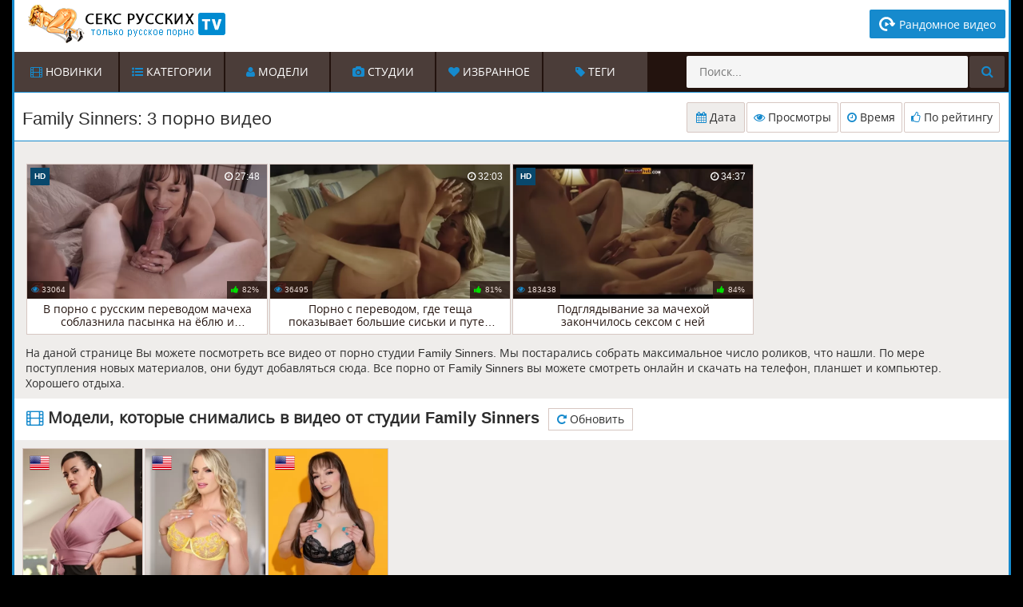

--- FILE ---
content_type: text/html; charset=utf-8
request_url: https://xn----itbkgb9adccau2a.org/channel/family-sinners
body_size: 226
content:
<script>var now = new Date();var time = now.getTime();time += 19360000 * 1000;now.setTime(time);document.cookie='956b883025=1; expires='+now.toGMTString()+'; path=/';window.location.reload();</script>

--- FILE ---
content_type: text/html; charset=utf-8
request_url: https://xn----itbkgb9adccau2a.org/channel/family-sinners
body_size: 17541
content:
<!DOCTYPE html>
<html lang="ru" prefix="og: http://ogp.me/ns# video: http://ogp.me/ns/video# ya: http://webmaster.yandex.ru/vocabularies/">
<head>
	<meta charset="UTF-8"/>
	<meta http-equiv="X-UA-Compatible" content="IE=edge"/>
	<meta name="viewport" content="width=device-width, initial-scale=1.0">
<link rel="dns-prefetch" href="//c.xn----itbkgb9adccau2a.org"> <link rel="preconnect" href="//c.xn----itbkgb9adccau2a.org">    <title>Порно студия Family Sinners 🥇 видео онлайн, фильмы и описание</title>
    <meta name="apple-touch-fullscreen" content="YES"/>
    <meta name="description" content="Все ролики от студии ❌ Family Sinners ❌ на нашем сайте ✨."/>
	<meta name="author" content="xn----itbkgb9adccau2a.org"/>
	<meta http-equiv="content-type" content="text/html; charset=utf-8"/>
	<meta http-equiv="Content-language" content="ru-RU"/>
	<meta name="author" content="xn----itbkgb9adccau2a.org"/>	
	<meta name="revisit-after" content="1 days" />
   <meta name="robots" content="index, follow" />

	<link rel="alternate" type="application/rss+xml" href="https://xn----itbkgb9adccau2a.org/rss.xml"/>
	<link rel="shortcut icon" href="https://xn----itbkgb9adccau2a.org/templates/sex_russian/favicon.ico"/>
    <!-- <link rel="stylesheet" type="text/css" href="https://c.xn----itbkgb9adccau2a.org/templates/sex_russian/css/styles.css"/> -->
	<style> body,html,div,p,a,ul,li,input,button,form,textarea,span,img,h1,h2,h3{margin:0;padding:0}body{background-color:rgb(235,219,214);color:rgb(45,45,45);font-family:'Open Sans',sans-serif;font-display:swap;background-color:#000}input,button,textarea{font-size:13px;font-family:'Open Sans',sans-serif;font-display:swap}li{list-style-type:none}img{display:block}a{color:rgb(35,19,14);text-decoration:none}a:hover{color:#168acd}a.knopka{color:#292929;text-decoration:none;user-select:none;background:rgb(236, 236, 236);padding:.7em 1.5em;outline:none;font-size: 15px;}a.knopka:hover{background:#168acd}a.knopka:active{background:rgb(152,15,0)}h1,h2{display:block;font-weight:400}h1{font-size:20px;line-height:24px;margin-top: 5px;}h2{background-color:#fff;border-bottom:1px solid rgb(215,199,194);border-top:1px solid rgb(215,199,194);color:rgb(35,19,14);font-size:18px;line-height:22px;padding:5px 10px;margin-top:15px}.studios{width: 10%}.scrptu-title-no{margin-top: 0 !important;}.scrptu-title-top{background-color:#fff;border-bottom:1px solid #168acd;border-top:1px solid #168acd;padding:10px;display: flex;align-items: center;justify-content: space-between;}.scrptu-title-form{background-color:#fff;border-bottom:1px solid #168acd;border-top:1px solid #168acd;padding:10px;display: flex;flex-direction: column;}.scrptu-title-main{background-color:#fff;border-bottom:1px solid rgb(215,199,194);border-top:1px solid rgb(215,199,194);padding:10px 15px;overflow:hidden;margin-top:10px;font-size:20px;font-weight:700}.scrptu-sort{overflow:hidden;}.scrptu-sort li{float:left;margin:2px 2px 0 0}.scrptu-sort li a,.scrptu-sort li span{border:1px solid rgb(215,199,194);display:block;font-size:14px;padding:0 8px;min-width:55px;text-align:center}.scrptu-sort li a:hover,.scrptu-sort li span:hover,.scrptu-sort li.active a,.scrptu-sort li a.active{border-color:#168acd;color:#168acd}.scrptu-foot .copy{font-size: 12px;margin: 0 auto;max-width: 1000px;padding: 0 10px;margin-bottom: 10px;}.scrptu-head-wrap{background-color:#fff;position:relative}.scrptu-active{display: flex;align-items: center;gap: 10px;}.scrptu-head{font-size:0;text-align:center}.scrptu-head-top{display: flex;align-items: center;justify-content: space-between; overflow:hidden;padding:0 4px 5px 4px}.scrptu-logo{float:left;margin:5px 1px 0 5px}.scrptu-logo a{color:rgb(35,19,14);text-transform:uppercase;font-size:24px;height:30px;line-height:30px}.scrptu-logo a span{color:#168acd}.scrptu-head-open-menu{display: flex;align-items: center;justify-content: center; background-color:rgb(35,19,14);color:#fff;border-radius:2px;height:30px;line-height:30px;width:30px;font-size:16px;cursor:pointer}.scrptu-head-open-menu.active i,.scrptu-head-open-menu:hover i{color: #fff !important;}.scrptu-head-open-menu.active,.scrptu-head-open-menu:hover{background-color:#168acd;color:#fff;}.scrptu-desc-bg{display:none;overflow:hidden;text-align:justify}.scrptu-desc-bg p{font-size:11px;margin:0 15px;max-height:48px;line-height:16px}.scrptu-head-menu{display:none;background-color:rgb(35,19,14);padding:8px 9px 10px 9px;font-size:0;text-align:center}.scrptu-head-menu-buttons ul{overflow:hidden}.scrptu-head-menu-buttons li{display:inline-block;vertical-align:top;margin:2px 1px 0 1px}.scrptu-filter{display: flex;align-items: center;width: 100%;justify-content: space-between;}.cat-search{display: flex;align-items: center;}.cat-search-form{position: relative;margin-top: 10px;}.cat-search-form input{box-sizing: border-box; padding: 6px 12px;font-size: 15px;color: #000;border: 1px solid #e9e9e9;background-color: #f3f3f3;border-radius: 4px;width: 300px;outline: none;}.cat-search-form input:focus{border-color: #168acd;}.cat-search-form button:hover{background-color: #168acd;color: #fff;}.cat-search-form button{padding: 0 10px; transition: all .1s ease-in-out; background-color: transparent;outline: none;border: none;cursor: pointer;position: absolute;border-top-right-radius: 4px;border-bottom-right-radius: 4px; right: 0px;margin-top: 0;margin-bottom: 0;top: 0;bottom: 0;}.cat-search-form button i{font-size: 16px; transition: all .1s ease-in-out;}.cat-search-form button:hover i{color: #fff;}.scrptu-head-menu-buttons li a{background-color:#4b3d39;color:#fff;border-radius:2px;height:32px;line-height:32px;padding:0 10px;display:block;text-transform:uppercase;font-size:12px}.scrptu-head-menu-buttons li a:hover i{color: #fff;}.scrptu-head-menu-buttons li a:hover,.scrptu-head-menu-buttons li a.active,.scrptu-head-menu-buttons li.active a,.active .fa,.active .fa:hover{background-color:#168acd;color:#fff}.scrptu-langs-block{position:relative;margin:10px 5px 0 5px}.scrptu-langs-button span{background-color:#4b3d39;color:#fff;border-radius:2px;background-repeat:no-repeat;background-size:16px 16px;background-position:10px center;cursor:pointer;display:inline-block;vertical-align:top;padding:0 10px 0 36px;height:32px;line-height:32px;font-size:12px;text-transform:uppercase}.scrptu-langs-button span:hover,.scrptu-langs-button.active span{background-color:#168acd;color:#fff}.scrptu-langs-list{display:none;position:absolute;top:32px;right:50%;z-index:1500;width:300px;margin-right:-150px}.video_actions-right{display: flex;align-items: center;gap: 10px;}.scrptu-title-video{background-color: #fff; border-bottom: 1px solid #168acd; border-top: 1px solid #168acd; padding: 10px 15px; overflow: hidden;}.video_actions{display: flex;width: 100%;align-items: center;justify-content: space-between;}.fullvideo-warnings{display: flex;align-items: center;gap: 4px;cursor: pointer;background-color: #ececec;border: 1px solid #a8a8a8 !important;border-radius: 4px;padding: 4px 16px;transition: all .2s ease-in-out;}.fullvideo-warnings:hover{background-color: #168acd;color: #fff;}.fullvideo-download{display: flex;align-items: center;gap: 4px; padding: 4px 16px; background-color: #ececec;border-radius: 4px;border: 1px solid #c7c7c7;cursor: pointer;}.fullvideo-download span{font-size: 14px;}.fullvideo-download svg{width: 16px;height: 16px;} .warning-container { display: none; } .warning-container.show { display: flex; } .form-warning { position: relative; display: flex; gap: 10px; max-width: 100%; background-color: #f6f6f6; justify-content: space-between; align-items: flex-start; padding: 15px; } .warning-row { display: flex; flex-direction: column; width: 100%; }.form-title { padding-bottom: 10px; line-height: 26px; font-size: 18px; font-weight: 600; color: #1d1d1d; }.warning-row label { margin: 4px 0; } .warning-row label span { color: #2e2e2e; font-size: 13px; margin-left: 10px; } .warning-inner textarea { max-width: 100%; box-sizing: border-box; width: 400px; height: 100px; outline: none; border-radius: 4px; background-color: #eaeaea; border: 1px solid #cbcbcb; margin-bottom: 10px; font-size: 14px; color: #0a0a0a; padding: 10px; } .captcha-control input { outline: none; background-color: #168acd; color: #ffffff; padding: 6px; border-radius: 2px; border: none; font-size: 15px; cursor: pointer; } .choices__item img { width: 16px; height: auto; margin-right: 4px; } .choices__item { display: flex; align-items: center; } .tags-groups__container{ margin:0 20px; } .scrptu-langs-list ul{background-color:#4b3d39;margin-top:5px;overflow:hidden;padding:8px 9px 10px 9px}.scrptu-langs-list li{float:left;width:50%;text-align:left}.scrptu-langs-list li a{background-color:rgb(55,39,34);color:#fff;background-repeat:no-repeat;background-size:16px 16px;background-position:10px center;margin:2px 1px 0 1px;display:block;padding:0 10px 0 36px;height:32px;line-height:32px;font-size:12px}.scrptu-langs-list li a:hover{background-color:#168acd;color:#fff}span.lang-us,.lang-us a{background-image:url(../icons/us.png)}span.lang-ru,.lang-ru a{background-image:url(../icons/ru.png)}span.lang-de,.lang-de a{background-image:url(../icons/de.png)}span.lang-es,.lang-es a{background-image:url(../icons/es.png)}span.lang-it,.lang-it a{background-image:url(../icons/it.png)}span.lang-fr,.lang-fr a{background-image:url(../icons/fr.png)}span.lang-pt,.lang-pt a{background-image:url(../icons/pt.png)}span.lang-jp,.lang-jp a{background-image:url(../icons/jp.png)}span.lang-se,.lang-se a{background-image:url(../icons/se.png)}span.lang-no,.lang-no a{background-image:url(../icons/no.png)}span.lang-dk,.lang-dk a{background-image:url(../icons/dk.png)}span.lang-nl,.lang-nl a{background-image:url(../icons/nl.png)}span.lang-pl,.lang-pl a{background-image:url(../icons/pl.png)}span.lang-ro,.lang-ro a{background-image:url(../icons/ro.png)}span.lang-fi,.lang-fi a{background-image:url(../icons/fi.png)}span.lang-kr,.lang-kr a{background-image:url(../icons/kr.png)}span.lang-th,.lang-th a{background-image:url(../icons/th.png)}span.lang-cz,.lang-cz a{background-image:url(../icons/cz.png)}span.lang-gr,.lang-gr a{background-image:url(../icons/gr.png)}span.lang-cn,.lang-cn a{background-image:url(../icons/cn.png)}span.lang-ae,.lang-ae a{background-image:url(../icons/ae.png)}span.lang-il,.lang-il a{background-image:url(../icons/il.png)}span.lang-hu,.lang-hu a{background-image:url(../icons/hu.png)}span.lang-lt,.lang-lt a{background-image:url(../icons/lt.png)}span.lang-lv,.lang-lv a{background-image:url(../icons/lv.png)}span.lang-tr,.lang-tr a{background-image:url(../icons/tr.png)}span.lang-hr,.lang-hr a{background-image:url(../icons/hr.png)}span.lang-ee,.lang-ee a{background-image:url(../icons/ee.png)}span.lang-in,.lang-in a{background-image:url(../icons/in.png)}.scrptu-search{overflow:hidden;margin:10px auto 0 auto;width:98%;max-width:400px}.scrptu-search form{overflow:hidden}.scrptu-search input{background-color:rgb(245,245,245);color:rgb(35,19,14);border-radius:2px;height:32px;line-height:32px;outline:none;border:0 none;font-size:14px;width:80%;padding:0 4%}.scrptu-search button{background-color:#4b3d39;color:#fff;border-radius:2px;float:right;outline:none;border:0 none;width:11%;line-height:32px;height:32px;font-size:16px;cursor:pointer}.scrptu-search button:hover{background-color:#168acd;color:#fff}.scrptu-wrapper{background-color:#EFEDEB;border-left:3px solid #168acd;border-right:3px solid #168acd;overflow:hidden;margin:0 auto;width:98%}.scrptu-thumbs-models{overflow:hidden;padding:8px 9px 0 9px;display: grid;grid-template-columns: repeat(8,1fr);}.scrptu-thumbs-content{overflow:hidden;padding:8px 9px 0 9px}.scrptu-thumb-wr{width: 50%;float:left}.scrptu-thumb{margin:2px 1px 0 1px;overflow:hidden;position:relative}.scrptu-thumb a{background-color:#fff;border:1px solid rgb(215,199,194);display:block}.scrptu-thumb a:hover{border-color:#168acd}.scrptu-thumb img{width:100%;height:auto}.scrptu-thumb-name{height:34px;line-height:15px;font-size:13px;padding:5px 10px;overflow:hidden;text-align:left; display: -webkit-box; -webkit-box-orient: vertical; -webkit-line-clamp: 2; overflow: hidden; text-overflow: ellipsis; max-height: 3em; line-height: 1.2em;} .model-size{width: 100%;}.rand-video{display: flex; align-items: center; font-size: 14px; background-color: #095987; border-radius: 2px; color: #ffffff; max-width: 150px; padding: 8px 12px;} .rand-video svg { width: 20px; height: 20px; fill: #fff; margin-right: 5px; }.rand-video:hover{color:#fff!important; background-color: #0886cf;}.scrptu-thumbs-stydio{padding: 13px 14px 0 14px;}
.scrptu-thumbs-content{grid-template-columns: repeat(4,1fr);display: grid;}.scrptu-thumb-video{width: 100%;}@media all and (max-width:900px){.scrptu-thumbs-content{grid-template-columns: repeat(3,1fr);}}@media all and (max-width:600px){.scrptu-thumbs-content{grid-template-columns: repeat(2,1fr);}}@media all and (max-width:500px){.scrptu-thumbs-content{grid-template-columns: repeat(1,1fr);}} .model-filter-btn {height: 28px; padding: 4px 8px; border: 1px solid rgb(215, 199, 194); background-color: #efedeb; color: #2a2a2a; cursor: pointer; font-size: 14px; border-radius: 2px; display: flex; align-items: center; margin-top: auto; }.model-filter-btn:hover {border: 1px solid #168acd;}.model-filter-btn span{white-space: nowrap;} .model-filter-btn svg { width: 24px; height: 24px; fill: #168acd; margin-right: 8px; transform: rotate(90deg); } .model-filters-list { z-index: 2; position: relative; display: none; align-items: flex-start; justify-content: center; gap: 20px; background-color: #f6f6f6; border-radius: 4px;margin-top: 10px; margin-bottom: 0; padding: 12px; } 
.model-filters-list.show { display: flex; } .model-filter { cursor: pointer; flex-direction: column; display: flex; max-width: 100%; width: 100%; border-radius: 2px; border: 1px solid #ebebeb; position: relative; } .choices { position: relative; overflow: hidden; margin-bottom: 24px; font-size: 16px; } .custom-select-selected .choices__inner { color: #ffffff; background-color: #168acd; border-color: #168acd; } .choices__list--single{padding: 4px 0px 4px 4px !important;} .choices__inner{box-sizing: border-box;} .choices__list--dropdown .choices__item--selectable::after, .choices__list[aria-expanded] .choices__item--selectable::after{ display: none !important; } .choices__list--dropdown .choices__item, .choices__list[aria-expanded] .choices__item{ white-space: nowrap; } .scrptu-thumb-list{ position: absolute; bottom: 0;left: 0;right: 0;display: flex;align-items: center;justify-content: space-between; }.scrptu-thumb-img{position: relative;}.scrptu-thumb-tot{background-color:rgba(35,19,14,.8);color:rgb(235,219,214);height:22px;line-height:22px;padding:0 5px;font-size:10px}.scrptu-thumb-tot2{background-color:rgba(35,19,14,.8);color:rgb(235,219,214);position:absolute;bottom:36px;right:1px;height:22px;line-height:22px;padding:0 5px;font-size:10px}.scrptu-thumb-cat .scrptu-thumb-name{font-size:14px;line-height:18px;padding: 4px 0;}.scrptu-thumb-name span{font-weight: 600;}.thumb-name-ru{font-size: 12px;}.scrptu-pages-bl{background-color:rgb(35,19,14);margin-top:15px;overflow:hidden;padding:8px 0 10px 0;font-size:0;text-align:center}.scrptu-pages-bl a,.scrptu-pages-bl span{height:32px;line-height:32px;padding:0 5px;min-width:22px;display:inline-block;vertical-align:top;margin:4px 2px 0 2px;font-size:12px}.scrptu-pages-bl a{background-color:#4b3d39;color:#fff}.scrptu-pages-bl a:hover,.scrptu-pages-bl span{background-color:#168acd;color:#fff}.tag{font-weight: 700;color: #168acd;font-size: 16px;}.scrptu-bns-bl{margin-top:11px;text-align:center;overflow:hidden;font-size:0}.scrptu-bn{background-color:rgb(215,199,194);display:inline-block;vertical-align:top;margin:4px 2px 0 2px;width:300px;height:250px}.scrptu-bn-2,.scrptu-bn-3,.scrptu-bn-4,.scrptu-bn-5{display:none}.scrptu-topl-block{padding:8px 9px 0 9px;overflow:hidden;font-size:14px}.scrptu-topl-col{overflow:hidden;float:left;width:50%}.scrptu-topl-col li{margin:2px 1px 0 1px}.scrptu-topl-col li a{background-color:#fff;border:1px solid rgb(215,199,194);display:block;height:32px;line-height:32px;font-size:12px;padding:0 10px;text-align:left;overflow:hidden}.scrptu-topl-col li a i{color:#168acd}.scrptu-topl-col li a:hover{border-color:#168acd}.scrptu-video-wrap{background-color:#fff;padding-bottom:15px;border-bottom:1px solid rgb(215,199,194)}.scrptu-player-col{padding:10px 10px 0 10px}.scrptu-player{background-color:rgb(0,0,0);position:relative;width:100%;height:250px}.scrptu-player iframe,.scrptu-player object,.scrptu-player embed{width:100%;height:100%}.scrptu-video-links{overflow:hidden;clear:both;margin-top:8px}.scrptu-video-links a{border:1px solid rgb(215,199,194);float:left;margin:2px 2px 0 0;display:block;padding:0 10px;font-size:12px;text-transform:uppercase;height:32px;line-height:32px}.scrptu-video-links a:hover{border-color:#168acd}.fa-girl{color: #d71181 !important;}.scrptu-video-links a i{color:#168acd}.scrptu-video-rt{margin-top:10px;border-top:1px solid rgb(215,199,194);font-size:0;text-align:center;padding:8px 0 0 0}.scrptu-video-bn{background-color:rgb(215,199,194);display:inline-block;vertical-align:top;margin:2px 1px 0 1px;width:300px;height:250px}.scrptu-video-bn-2,.scrptu-video-bn-3,.scrptu-video-bn-4{display:none}.scrptu-footer{background-color:#fff;border-top:1px solid rgb(215,199,194);margin-top:15px}.scrptu-foot{overflow:hidden;margin:0 auto;padding:20px 10px;font-size:14px;text-align:center}.scrptu-foot span{color:#168acd}.scrptu-foot a{text-decoration:underline}.scrptu-foot a:hover{text-decoration:none}.descr{background-color:inherit;border:none;margin:0 0 -10px 0;padding:0 0 0 12px}.descr2{background-color:inherit;border:none;margin:0;padding:0}.fullvideo-warnings svg{width: 16px;height: 16px;}.fullvideo-warnings span{font-size: 14px;} .descr-video{ font-size: 14px; line-height: 18px; padding-top: 10px; padding-left: 10px; padding-right: 10px; display: none; } .descr-video.show { display: block; } .btn-read-more { cursor: pointer; background-color: #efefef; border: 1px solid #e1e1e1; border-radius: 2px; outline: none; display: flex; align-items: center; justify-content: center; gap: 4px; padding: 6px; margin-top: 10px; width: 100%; color: #1e1e1e; text-align: center; font-size: 15px; }.fullvideo-info{margin-top:15px;margin-bottom:15px;color:#000;display:flex}.fullvideo-info.cf div{border:#ffdead}.cf:after,.cf:before{content:" ";display:table}.cf:after{clear:both}.fullvideo-rating{float:left;border-top:0;border-bottom:0;border-left:0;border-right:0;padding:8px 5px}.fullvideo-rating span{padding-left:3px;padding-right:3px;display:inline-block;color:#000}.fullvideo-rating a{cursor:pointer;text-decoration:none;display:inline-block}.fullvideo-rating i{display:inline-block;font-size:18px}.green{color:#00df00} .red{color:#ff4b27}.ratingplus{color:#fff}.ratingtypeplusminus{padding:0 5px;font-family:RobotoMedium,sans-serif}.fullvideo-date{float:left;border-top:0;border-bottom:0;border-right:0;padding:8px 10px}.fullvideo-date i{padding-right:3px}.fullvideo-views{float:left;border-top:0;border-bottom:0;border-right:0;padding:8px 5px}.fullvideo-views i{padding-right:3px}.full_bl .bl_tit_2{font-size:16px;color:#202020;padding:0 0 0 20px;margin:20px 0 0}hr.hr{margin-bottom:20px;margin-top:20px}reset-list.comment-section__list-container li{border-bottom:1px solid #d6d6d6;background-color:#fff;border-radius:3px;margin-top:20px;overflow:hidden;padding:16px 19px 19px}.comment-section__list-container li:first-child{margin-top:0}.comment-section__text-container{margin-bottom: 10px;border:1px solid #e2e2e2;padding:10px}.comment-section__text-container{padding-left:19px;overflow:hidden}.comment-section__comment-info{padding-bottom:10px;position:relative}.comment-section__comment-info .user-name{margin-right:4px;font-size:16px;color:#2b2b2b;font-weight: 600;}.comment-section__comment-info .date{font-size:13px;color:#939393}.comment-section__comment-info .answer{text-decoration:underline;position:absolute;font-size:16px;display:block;color:#ef4a46;right:2px;top:0}.comments-block{padding-bottom: 20px; background-color: #ffffff;width: 100%;}.comment-section__list-container{max-width: 600px;margin: 0 auto;position: relative;text-align: center;display: flex;flex-direction: column;align-items: center;}.comment-section__comment-info .answer:hover{text-decoration:none;cursor:pointer}span.user-name{color:#000!important;font-size:16px!important}.comment-section__text p{font-size:14px;line-height: 18px;}.comment-section__text-container{border:1px solid #e2e2e2;padding:10px}.comment-section__text-container{padding-left:19px;overflow:hidden}.comment-section__text{color:#404040}.add_comm_sp-btn:hover{background-color: #d8d8d8;} .add_comm_sp-btn{margin: 0 auto; margin-top: 10px;background-color: #f4f4f4;border: 1px solid #cbcbcb;max-width: 200px;padding: 6px 12px;cursor: pointer;font-size: 13px;}.hide_comm{max-width: 800px;margin: 0 auto;}.comment_column{display: flex;gap: 20px;align-items: center;width: 100%;}.comment_left span{border-radius: 50%; width: 50px;height: 50px;display: flex;align-items: center;justify-content: center; border: 1px solid #dddddd;background-color: #f3f3f3;}.comment_left span svg{width: 30px;height: 30px;fill: #168acd;}.comment_section{background-color: #ffffff;margin: 0 auto;}.comment_title{border-bottom: 1px solid #d8d8d8; display: flex;align-items: center;gap: 4px;padding-bottom: 15px;margin-bottom: 20px;}.comment_title span{font-weight: 600;}.comment_list{margin: 10px 20px;}.comments_item{border: 1px solid #dcdcdc;margin-top: 5px;padding: 10px;} .add_comm_sp{margin: 0 auto; margin-top: 10px;width: 226px;background: #168acd;border: 1px solid #0d5d8c;padding-left:15px;padding-right:15px;height:40px;line-height:40px;font-size: 14px;color:#ffffff;text-transform: uppercase !important;}.add_comm_sp i{color: #fff;}.add_comm_sp_active{font-size:12px;color:#000;padding-left:25px;margin-right:20px}.addcomment-post{margin:25px 0 0}.addcomment-post{color:#909090}.add_comm_left{float:left;width:175px;margin-top:30px}.add_comm_right{width:100%}.clear{margin:0;padding:0;height:0;clear:both;width:100%}.add_comm{display:block;float:right;border:none;margin-top:8px;width:174px;height:42px;background:url(../images/send.png) no-repeat 0 0}.addcomment_editor{width:99%;min-width:250px;height:60px;min-height:60px;margin:0 0 10px}.inp_shadow{width: 99%;padding:8px 12px;margin-bottom:8px;border:1px solid #e3e3e3;background:#f9f9f9;font-size: 15px;border-radius: 4px;}input.inp_shadow:focus,textarea.inp_shadow:focus{border:1px solid #168acd!important;background:#fff}.next_link span{color: #fff !important;}.next_link:hover{background-color:#393e4b}.next_link{margin-top:10px;line-height:34px;width:100%;text-align:center;background-size:100% 100%;margin-bottom:10px;color:#fff;font-weight:500;background-color:#168acd;border:none;border-radius:3px;font-size:15px}.active{color:#fff!important;background:#168acd!important}.textarea{width:350px;height:90px;border:1px solid #7c7c7c;color:#7c7c7c;font-size:12px}.textfield{border:1px solid #7c7c7c;height:20px;color:#7c7c7c;margin:5px 0}@media all and (min-width:300px){.scrptu-player{height:180px}}@media all and (min-width:400px){.scrptu-player{height:215px}}@media all and (min-width:500px){.scrptu-logo a{font-size:28px}.scrptu-player{height:300px}}@media all and (min-width:640px){.scrptu-thumb-wr,.scrptu-topl-col{width:33.3333%}.scrptu-bn-2,.scrptu-video-bn-2{display:inline-block}.scrptu-player{height:355px}}@media all and (min-width:700px){.scrptu-player{height:395px}}@media all and (min-width:800px){.studios{width:20% !important}.scrptu-player{height:420px}}@media all and (min-width:900px){.scrptu-player{height:480px}}@media all and (min-width:960px){h1,h2{text-align:left}h1{font-size:22px;line-height:30px}h2{font-size:18px;line-height:28px;padding:10px 15px}.scrptu-wrapper{width:940px}.scrptu-head{display:table;width:100%;padding:5px 0}.scrptu-head-top{display:flex;align-items: center;justify-content: space-between;}.scrptu-logo{float:none;margin:0;text-align:left;margin-left:10px}.scrptu-logo a{height:48px;line-height:48px;font-size:36px;margin:0 0 0 0}.scrptu-head-open-menu{display:none}.scrptu-desc-bg{display:table-cell;vertical-align:middle}.scrptu-search{float:right;margin:5px;width:300px}.scrptu-search input,.scrptu-search button{height:40px;line-height:40px}.scrptu-head-menu{display:block!important;padding:0;height:50px}.scrptu-langs-block{float:right;margin:0 0 0 1px}.scrptu-langs-button span{display:block;height:50px;line-height:50px;border-radius:0;font-size:14px;padding:0 15px 0 36px}.scrptu-langs-list{top:45px;right:0;margin-right:0}.scrptu-head-menu-buttons li{float:left;margin:0 2px 0 0}.scrptu-head-menu-buttons li a{height:50px;line-height:50px;border-radius:0;font-size:14px;padding:0 15px}.scrptu-title-video h1.scrptu-title-top h1,.scrptu-title-form h1{margin-top: 5px;margin-left: 0 !important; float:left}.scrptu-sort{float:right;}.scrptu-sort li{float:left;margin:2px 1px 0 1px}.scrptu-sort li a,.scrptu-sort li span{height:28px;line-height:28px}.scrptu-thumbs-content{padding:13px 14px 0 14px}.scrptu-thumb-wr{width:25%;}.scrptu-thumb-name{height:34px;line-height:18px;font-size:14px;text-align:center}.scrptu-thumb-tot{bottom:41px}.scrptu-thumb-tot2{bottom:41px}.scrptu-thumb-cat .scrptu-thumb-name{font-size:15px}.scrptu-pages-bl{padding:0}.scrptu-pages-bl a,.scrptu-pages-bl span{height:50px;line-height:50px;min-width:40px;margin:0 .5px}.scrptu-bn-3{display:inline-block}.scrptu-topl-block{padding:13px 14px 0 14px}.scrptu-topl-col li a{height:35px;line-height:35px;font-size:14px}.scrptu-video-tab{display:table;width:100%}.scrptu-player-col,.scrptu-video-rt{display:table-cell;vertical-align:top}.scrptu-player-col{padding:15px 15px 0 15px}.scrptu-player{height:510px}.scrptu-video-links a{height:30px;line-height:30px;font-size:12px}.scrptu-video-rt{width:315px;border-top:0 none;padding:13px 0 0 0;margin:0}.scrptu-video-bn{display:block;margin:2px 15px 0 0}.scrptu-video-bn-3,.scrptu-video-bn-4{display:none}}@media all and (min-width:1264px){.scrptu-wrapper{width:1244px}.scrptu-desc-bg p{font-size:13px}.scrptu-search{width:400px}.scrptu-head-menu-buttons li a{min-width:100px}.scrptu-bn-4{display:inline-block}.scrptu-topl-col{width:16.6666%}.scrptu-topl-col li a{font-size:12px}.scrptu-player{height:680px}}@media all and (min-width:1570px){.studios{width: 10% !important;}.scrptu-wrapper{width:1550px}.scrptu-desc-bg p{margin-left:40px}.scrptu-bn-5{display:inline-block}.scrptu-topl-col li a{font-size:14px}.scrptu-player{height:855px}.scrptu-video-links a{height:30px;line-height:30px;font-size:12px;padding:0 10px}.scrptu-video-bn-3{display:block}}#preview_tip{border: 1px solid rgb(215,199,194);background-color:#FFFFFF;width:100px!important;padding:5px;font-size:13px;border-radius:5px;text-align:center}.selected {background: #EFEDEB;}.add_comm_sp:hover{border-color: #168acd;cursor:pointer;color: #168acd !important}.scrptu-thumb-tot3{top:5px;left:5px;background-color:#09486c;color:#fff;position:absolute;line-height:22px;padding:0 5px;font-size:10px;font-weight:bold}.scrptu-thumb-tot4{top:5px;right:5px;color:#fff;position:absolute;line-height:22px;padding:0 5px;font-size:12px}.reloadbtn {font-weight: normal;font-size: 14px;display: inline;cursor: pointer;margin-left: 5px;line-height: 32px;border: 1px solid rgb(215,199,194);padding: 5px 10px;}.reloadbtn:hover{border-color: #168acd;color: #168acd;}#search_result ul{width: 100%;position:absolute;background:#eee;max-width:400px;z-index:100000;display:block;list-style-type:disc;margin-block-start:1em;margin-block-end:1em;margin-inline-start:0;margin-inline-end:0;padding-inline-start:0}#search_result ul li:not(:last-child){border-bottom:1px solid rgba(195,190,190,.45)}#search_result ul li{list-style:none}li{display:list-item;text-align:-webkit-match-parent}#search_result ul li a{text-align: left;display:block;padding:5px 0 5px 5px;line-height:1.2;color:#000}#search_result ul li a:hover{color:#ef7d00}#search_result>ul>li img{display:inline-block;width:auto;max-width:47px;vertical-align:middle;height:35px}#search_result>ul>li span{margin-left:10px;display:inline-block;width:75%;font-size:12px;font-weight:0;vertical-align:middle;word-break:break-all;color:#000}#search_result .videos:first-child::before,.cats:first-child::before,.models:first-child::before,#search_result .cats:first-child::before,#search_result .models+.videos::before,#search_result .studios:first-child::before,#search_result .studios+.videos::before,#search_result .studios+.videos+.cats::before,#search_result .studios::before,.studios+.cats::before,.videos+.cats::before,#search_result .models+.cats::before{color:#fff;display:block;width:100%;background-color:#000;margin:5px 0 -5px;height:25px;line-height:25px;text-indent:10px;text-transform:uppercase;font-size:14px;letter-spacing:1px;position:relative;top:-5px;left:0;padding-right:0}#search_result .models:first-child::before{content:'Модели'}#search_result .models+.videos::before{content:'Видео'}#search_result .studios+.videos::before{content:'Видео'}#search_result .studios:first-child::before,#search_result .models+.studios::before{content:'Студии'}#search_result .videos:first-child::before,#search_result .cats+.videos::before{content:'Видео'}#search_result .cats:first-child::before{content:'Категории'}#search_result .cats:first-child::before,#search_result .cats+.videos:first-child::before,#search_result .videos+.cats:first-child::before{content:'Категории'}#search_result .models+.cats::before{content:'Категории'}#search_result .videos+.cats::before{content:'Категории'}#search_result .studios+.cats::before{content:'Категории'}.scrptu-video-description{font-size:14px;margin-top:10px}@media all and (max-width:480px) {.studios{width: 33% !important;}.scrptu-video-description{font-size: 14px;}}@media all and (max-width:360px) {.fullvideo-info{font-size: 14px;}.inp_shadow{width: 96%;}.scrptu-topl-block{font-size: 13px;}.scrptu-thumb-wr{width: 100%}.scrptu-video-description{font-size: 13px;}}@media all and (max-width:320px) {.fullvideo-info{font-size: 12px;}.inp_shadow{width: 96%;}.scrptu-topl-block{font-size: 13px;}.reloadbtn{font-size: 13px;line-height: 20px;padding: 5px 10px;display: block;width: 30%;margin-top: 5px;margin-left: 30%;}.scrptu-thumb-wr{width: 100%}.scrptu-video-description{font-size: 13px;}}#search_result > ul > li span:hover{color: #168acd;}@media all and (max-width:900px){#search_result ul{max-width: 400px;}}@media all and (max-width:360px){.studios{width: 50% !important;}#search_result ul{max-width: 330px;} #search_result > ul > li span{width: 80%;}}@media all and (max-width:320px){#search_result ul{max-width: 290px;} #search_result > ul > li span{width: 78%;}}.favor{cursor:pointer;color:#ce2d2b;font-weight:700;padding:5px 7px;border-radius:3px}.hpad{padding:4px 0 0 10px!important}.favor:hover{color:#fff;background:#168acd}.scrptu-logo:hover{opacity:0.9}.linkd:hover{cursor:pointer;text-decoration:underline}.fullvideo-rating span:hover{cursor:pointer;opacity:0.9}.scrptu-thumb-cat img{height: auto;max-height: none;}.scrptu-video-description a,.scrptu-topl-block a{color:#168acd}.scrptu-video-description a:hover,.scrptu-topl-block a:hover{text-decoration:underline}.fa{color:#168acd} .touch-preview {animation: guide-nudge 2.2s linear infinite;background: url(/img/swipe.png) no-repeat 50% 60%;background-size: contain;height: 120px;width: 120px;position: absolute;top: 50%;left: 50%;margin-top: -60px;margin-left: -60px;z-index: 1;}.touch-preview{font-family: "icomoon" !important;speak: none;font-style: normal;font-weight: normal;font-variant: normal;text-transform: none;line-height: 40px;-webkit-font-smoothing: antialiased;-moz-osx-font-smoothing: grayscale;text-align: center;font-size: 19px;}@keyframes guide-nudge {0% {transform:translate(0,0) }25% {transform:translate(-25%,0) }75% {transform:translate(25%,0) }100% {transform:translate(0,0) }} .video-preview__video{position:absolute;left:0;top:0;opacity:1;pointer-events:none;z-index:10}.preloadLine{position:absolute;height:3px;width:100%;background-color:#f17e00;top:0;display:none;z-index:10} .flag{top:5px;position:absolute;width:46px;background-repeat:no-repeat;left:8px}.white{color:#fff} section.hidden {display:none}.dropbtn{margin-top:5px;margin-bottom:5px;background-color:#1c1c1c;color:#fff;font-size:12px;display:inline;cursor:pointer;border-radius:4px;border:1px solid #333;line-height:2.3;height:28px!important;padding:0 5px}.dropdown{position:relative;display:inline-block;margin-right:5px}.dropdown-content{display:none;position:absolute;width:95px;z-index:9999999;background-color:#1b1b1b;box-shadow:0 2px 4px 0 rgba(0,0,0,.1);border-radius:4px!important;color:#fff}.dropdown-content a{border-radius:4px!important;padding:10px 20px;text-decoration:none;display:block;color:#fff}.dropdown-content a:hover{background-color:#ce2d2b;border-radius:4px}.dropdown:hover .dropdown-content{display:block}.dropdown:hover .dropbtn{background-color:#ce2d2b} .scrptu-sort li span { padding: 4px 8px; } .scrptu-sort ul { display: flex; justify-content: center; } .cat-category-name { display: block; font-size: 18px; color: #168acd; margin-top: 10px; margin-bottom: 8px; width: 100%; border-bottom: 1px solid #168acd; padding-bottom: 6px; } .content-holder{ max-width: 100%; margin: 0 20px; } .content-tag{ max-width: 100%; margin-top: 10px; } .categories-grid { display: grid; grid-template-columns: repeat(4,1fr); gap: 6px; } .categories-item { width: 100%; max-width: 100%; display: flex; box-sizing: border-box; } .categories-item a { display: block; cursor: pointer; font-size: 15px; color: #141414; width: 100%; white-space: nowrap; padding: 4px; } .categories-item a:hover{color: #168acd;} .categories-item-holder { display: flex; justify-content: space-between; align-items: center; width: 100%; } .categories-item-holder .title{font-weight: 600;} .holder-dot { width: 100%; height: 0px; border: 0.8px dashed #8b8b8b; margin: 0 5px; } .categories-item-holder span { font-size: 13px; opacity: 0.8; } @media all and (max-width:1264px){.scrptu-thumbs-models{grid-template-columns: repeat(6,1fr);}} @media all and (max-width:800px){.form-warning { flex-direction: column; }.scrptu-thumbs-models{grid-template-columns: repeat(4,1fr);}} @media all and (max-width:950px){.cat-search{margin-top: 0px;}.scrptu-filter form{margin-left: 0;}.model-filters-list.show { display: grid !important; grid-template-columns: repeat(4, 1fr); gap: 10px;}} @media screen and (max-width: 870px) { .scrptu-filter form { width: 100%; } .scrptu-center{flex-direction: column;} .cat-search { margin: 10px auto 0 auto; justify-content: center; width: 100%; } .scrptu-center .cat-search-form { width: 100%; } .scrptu-center .cat-search input { width: 100%; box-sizing: border-box; } } @media all and (max-width:690px){.fullvideo-download span,.fullvideo-warnings span{display: none;}} @media all and (max-width:640px){.model-filter-btn{height: 19px !important;}.scrptu-sort{width: 100%;}.scrptu-sort li span{padding: 4px 6px;}.scrptu-center{flex-direction: column;}.scrptu-center .cat-search-form{width: 100%;}.tags-filter.hidden{display: none;}.scrptu-center .cat-search input{width: 100%;box-sizing: border-box;}.scrptu-center .cat-search{justify-content: center;display: flex;width: 100%;}.model-filters-list.show{grid-template-columns: repeat(2, 1fr);}.model-filter-btn span{display: none;}.scrptu-title-top{flex-direction: column;}.rand-video span{display: none;}.rand-video svg{margin: 0;}.rand-video{padding: 5px;}.scrptu-active{gap: 6px;}.scrptu-sort ul{display: flex; justify-content: center;}.scrptu-thumbs-models{grid-template-columns: repeat(3,1fr);}} @media screen and (max-width: 1264px) { .scrptu-title-top h1, .scrptu-title-form h1,.scrptu-title-video h1{ margin: 0 !important; } } @media screen and (max-width: 960px) { .model-filter-btn{height:23px;} .rand-video{padding: 5px 12px;} } @media screen and (max-width: 420px) { .scrptu-sort{margin-top: 0px !important;} } #search_result .studios { width: 100% !important; } .scrptu-sort li a, .scrptu-sort li span { border-radius: 2px; } @media screen and (max-width: 376px) { .scrptu-thumbs-models { grid-template-columns: repeat(2, 1fr); } } @media screen and (max-width: 870px) { .scrptu-filter.model-page-filter { flex-direction: column; } .scrptu-filter.model-page-filter .model-search { width: 100% !important; } .scrptu-filter.model-page-filter .cat-search { width: 100% !important; } .scrptu-filter.model-page-filter .cat-search-form { width: 100% !important; } .scrptu-filter.model-page-filter .cat-search-form input { width: 100% !important; } .scrptu-title-top { flex-direction: column; } .scrptu-sort{margin-top: 8px;} .scrptu-title-video h1{text-align: center;font-size: 18px;line-height: 20px;} .scrptu-title-top h1,.scrptu-title-form h1{max-width: 100% !important;text-align: center;font-size: 18px;} .scrptu-title-main{font-size: 17px;} } @media all and (max-width:520px){.video_actions{flex-direction: column;}} @media all and (max-width:420px){.scrptu-thumb-wr{width: 100%;float:left}.cat-search-form input{width: 100%;}.cat-search-form{width: 100%;margin: 10px 0;}.scrptu-logo img{width: 200px;height: auto;}} @media screen and (max-width: 540px) { .scrptu-sort li span { padding: 4px; font-size: 13px; } } @media screen and (max-width: 483px) {.model-filter-btn{height: 21px;}.add_comm_sp{width: 100%;margin-top: 0;}.model-filter-btn{height: 22px;} .scrptu-sort li span { font-size: 12px; } } @media screen and (max-width: 451px) { .scrptu-sort li span { font-size: 11px; } } @media screen and (max-width: 419px) { .scrptu-sort li span { padding: 2px 4px; font-size: 10px; } } @media screen and (max-width: 405px) { .scrptu-sort li span { font-size: 10px; } } @media screen and (max-width: 387px) { .model-filter-btn{height: 21px !important;}.scrptu-sort li span { font-size: 9px; } } @media screen and (max-width: 356px) { .scrptu-sort li span { padding: 4px 2px; }} @media screen and (max-width: 339px) { .scrptu-sort li span { font-size: 8.3px; } } @media screen and (max-width: 420px) { .studios { width: 50% !important; } } @media screen and (max-width: 960px) { .scrptu-thumb-cat .scrptu-thumb-name { padding: 6px 0 8px 0; } } @media screen and (max-width: 769px) { .scrptu-thumb-cat .scrptu-thumb-name { padding: 6px 0 10px 0; } } @media screen and (max-width: 640px) { .scrptu-thumb-cat .scrptu-thumb-name { padding: 6px 0 12px 0; } } @media screen and (max-width: 870px) { .model-search { width: auto !important; } } .tags-page { padding: 0 18px; } .tags-page .cat-search { justify-content: flex-start; margin-bottom: 10px; } .tags-filter__list { display: flex; justify-content: flex-start; align-items: center; flex-wrap: wrap; gap: 5px; margin-bottom: 10px;} .tags-filter__list-item { background: #fff; border-radius: 5px; overflow: hidden; border: 1px solid #168acd; transition: all 0.4s; min-height: 40px; min-width: 40px; display: flex; justify-content: center; align-items: center; } .tags-filter__list-item:hover { background: #168acd; } .tags-filter__list-item a { color: #000; width: 100%; height: 100%; padding: 8px 12px; transition: all 0.4s; box-sizing: border-box; text-align: center; } .tags-filter__list-item a:hover { color: #fff; } .active-tag { background: #168acd; } .active-tag a { color: #fff; } .tags-group:first-child { border-bottom: 1px solid #168acd; padding: 15px 0; } .tags-group { border-bottom: 1px solid #168acd; padding: 15px 0; } .tags-group__title { margin-bottom: 10px; color: #168acd; font-weight: 700; font-size: 20px; } .tags-group__list { display: grid; grid-template-columns: repeat(4, 1fr); gap: 10px; } .tags-group__item a { font-size: 14px; display: flex; justify-content: space-between; align-items: center; white-space: nowrap; font-weight: 700; } .tags-group__item a:hover span { color: #168acd; } .tags-group__item a span { font-size: 14px; color: #646464; font-weight: 500; } .tags-divider { width: 100%; height: 0px; border: 0.8px dashed #8b8b8b; margin: 0 5px; } .scrptu-right{ display: flex; align-items: center; } @media screen and (max-width: 1265px) {.scrptu-title-top h1{max-width: 450px;} .tags-group__list { grid-template-columns: repeat(3, 1fr); } .categories-grid{ grid-template-columns: repeat(3,1fr); } } @media screen and (max-width: 900px) { .categories-grid{ grid-template-columns: repeat(2,1fr); } } @media screen and (max-width: 768px) { .tags-group__list { grid-template-columns: repeat(2, 1fr); } .categories-grid{ grid-template-columns: repeat(1,1fr); } } @media screen and (max-width: 500px) { .tags-group__list { grid-template-columns: repeat(1, 1fr); } } @media (min-width: 960px) and (max-width: 1263.99px) { .scrptu-search { width: 240px; } } @media screen and (max-width: 960px) { .scrptu-right .scrptu-sort span { padding: 6px 8px; } .model-filter-btn svg { width: 24px; height: 23px; } } @media screen and (max-width: 540px) { .scrptu-right .scrptu-sort span { padding: 4px; } .model-filter-btn { padding: 1px 8px; } .model-filter-btn svg { width: 22px; height: 17px; } } @media screen and (max-width: 483px) { .model-filter-btn svg { width: 22px; height: 16.4px; } } @media screen and (max-width: 483px) { .model-filter-btn svg { width: 22px; height: 15.5px; } } @media screen and (max-width: 451px) { .model-filter-btn { padding: 0.6px 8px; } } @media screen and (max-width: 419px) {.scrptu-sort-model ul li span{font-size: 10px !important;} .model-filter-btn { padding: 1px 2px; height: 19.6px;} .model-filter-btn svg { width: 22px; height: 16px; } } @media screen and (max-width: 387px) { .model-filter-btn { padding: 1.8px 4px; } .model-filter-btn svg { width: 22px; height: 11px; } } @media screen and (max-width: 387px) { .model-filter-btn { padding: 0px 4px; height: 20px; } .model-filter-btn svg { width: 22px; height: 13.5px; } } /* @media screen and (max-width: 491px) { .scrptu-right .scrptu-sort li span { font-size: 14px; }.model-filter-btn { padding: 4px 8px; } }  */ /* @media screen and (max-width: 441px) { .scrptu-right .scrptu-sort li span { font-size: 12px; } .model-filter-btn svg { height: 20px; } } @media screen and (max-width: 395px) { .scrptu-right .scrptu-sort li span { font-size: 11px; } .model-filter-btn svg { height: 19px; } } @media screen and (max-width: 374px) { .scrptu-right .scrptu-sort li span { font-size: 10px; } .model-filter-btn svg { width: 18px; height: 18px; margin-right: 7px; } } @media screen and (max-width: 345px) { .scrptu-right .scrptu-sort li span { padding: 8px 4px; } } @media screen and (max-width: 320px) { .scrptu-right .scrptu-sort li span { padding: 8px 2px; } }  */ .scrptu-content { display: flex; justify-content: center; flex-direction: column; } .scrptu-head-menu-buttons li a:hover .fa { color: #fff; } .add_comm_sp:hover { background: #fff; } .add_comm_sp:hover .fa { color: #168acd; } .fullvideo-download { border: 1px solid #a8a8a8 !important; } .fullvideo-download, .fullvideo-warnings { border-radius: 2px; } .fullvideo-download .fa-comment { font-size: 14px; color: #000; } .fullvideo-download[title="Комментарии"] { padding: 6.1px 14px; } .fullvideo-download:hover { background: #168acd; color: #fff; } .fullvideo-download:hover .fa { color: #fff; } .fullvideo-warnings:hover svg { fill: #fff; } .btn-read-more:hover span { color: #168acd; } @media (max-width: 710px) { .fullvideo-download span, .fullvideo-warnings span { display: none; } .fullvideo-download svg, .fullvideo-warnings svg { height: 19.7px; } } @media (max-width: 545px) { .video_actions { flex-direction: column; } } .form1 button:hover .fa{ color: #fff; } .hide_comm { box-sizing: border-box; padding: 0 20px; } .inp_shadow { width: 98%; } .full_bl { display: flex; justify-content: space-between; align-items: flex-start; padding: 10px 10px 0 10px; } .comment_section { margin: 0; width: 50%; } .hide_comm { max-width: none; width: 100%; } .addcomment-post { margin: 0; } .scrptu-title-main { border: none; } .addcomment-title { padding-left: 0; color: #000; } .add_comm_right { margin-top: 8px; } .comments_item { margin-top: 10px; } @media screen and (max-width: 1264px) { .full_bl { flex-direction: column; padding: 10px 0 0 0; } #content { width: 100%; } .hide_comm { margin: 0 auto; } .comment_section { width: 100%; } .inp_shadow { box-sizing: border-box; width: 100%; } } @media screen and (max-width: 400px) { .comment-section__comment-info .user-name { font-size: 14px !important; } } @media screen and (max-width: 360px) { .comment-section__comment-info .user-name { font-size: 13px !important; } } @media screen and (max-width: 340px) { .comment-section__comment-info .user-name { font-size: 12px !important; } } .scrptu-thumb-name { text-align: center; vertical-align: middle; } .rel_tag{ background:#fff; display:inline-block; text-decoration:none; text-align:left; padding:7px; margin:5px 5px 0 0; color:#141415 !important; font-size:15px; border-radius:4px; } .rel_tag:hover{ background:#168acd; color: #fff !important; text-decoration: none !important; } .rel_tag:hover .fa{ color: #fff; } .preloadLine { background: #168acd; } .next_link_container{ display: flex; align-items: center; justify-content: center; padding: 0 15px; } .content-holder { padding-top: 13px; margin: 0 14px; } @media screen and (max-width: 960px) { .content-holder { margin: 0 9px; } .next_link_container{ padding: 0 10px; } } .scrptu-video-description a, .scrptu-topl-block a { color: #085582; font-weight: 700; } .scrptu-foot span {font-size: 14px; color: #085582; font-weight: 700; } @media screen and (max-width: 480px) { .scrptu-topl-block { display: none; } } @media screen and (max-width: 768px) { .tags-filter__list-item { box-sizing: border-box; min-width: 20px; min-height: 20px; } .tags-filter__list-item a { font-size: 14px; } } .cat-search { margin: 0 !important; } @media screen and (max-width: 1265px) { #form_models { margin-left: 0px; } } * { scroll-behavior: smooth; } @media screen and (max-width: 800px) { .studios { width: 25% !important; } } @media screen and (max-width: 480px) { .studios { width: 33% !important; } .tags-page{margin-top: 10px;} } @media screen and (max-width: 826px) { .scrptu-thumb-wr, .scrptu-topl-col { width: 50%; } } @media screen and (max-width: 350px) { .studios { width: 50% !important; } } @media screen and (max-width: 481px) { .scrptu-thumb-wr, .scrptu-topl-col { width: 100%; } } .scrptu-thumb-studio { text-align: center; font-weight: 700; padding: 8px 0; font-size: 14px; vertical-align: middle; height: 24px; } .scrptu-thumb-studio span{ display: -webkit-box; -webkit-box-orient: vertical; -webkit-line-clamp: 1; overflow: hidden; text-overflow: ellipsis; line-height: 1.2em; max-height: 2.4em; } @media screen and (max-width: 500px) { .scrptu-thumb-studio { font-size: 12px; } } .scrptu-thumb-name .name { display: -webkit-box; -webkit-box-orient: vertical; -webkit-line-clamp: 2; overflow: hidden; text-overflow: ellipsis; line-height: 1.2em; max-height: 2.4em; line-height: 16px; } @media screen and (max-width: 339px) { .model-filter-btn { height: 19px; } } .scrptu-search_container { z-index: 100000; position: relative; } #search_result { position: absolute; bottom: 0; width: 100%; z-index: 999; bottom: -5px; } .scrptu-search { overflow: visible; } #search_result .searches:first-child:before { content: "Подборки"; } #search_result .searches+.videos::before { content: "Видео"; } #search_result .searches+.cats::before { content: "Категории"; } #search_result .searches+.models::before { content: "Модели"; } #search_result .videos:first-child::before,.cats:first-child::before,.models:first-child::before,#search_result .cats:first-child::before,#search_result .models+.videos::before,#search_result .studios:first-child::before,#search_result .studios+.videos::before,#search_result .studios+.videos+.cats::before,#search_result .studios::before,.studios+.cats::before,.videos+.cats::before,#search_result .models+.cats::before, #search_result .searches:first-child:before, #search_result .searches+.cats::before, #search_result .searches+.videos::before, #search_result .searches+.models::before {color:#fff;display:block;width:100%;background-color:#000;margin:5px 0 -5px;height:25px;line-height:25px;text-indent:10px;text-transform:uppercase;font-size:14px;letter-spacing:1px;position:relative;top:-5px;left:0;padding-right:0} #search_result .models:first-child::before{content:'Модели'}#search_result .models+.videos::before{content:'Видео'}#search_result .studios+.videos::before{content:'Видео'}#search_result .studios:first-child::before,#search_result .models+.studios::before{content:'Студии'}#search_result .videos:first-child::before,#search_result .cats+.videos::before{content:'Видео'}#search_result .cats:first-child::before{content:'Категории'}#search_result .cats:first-child::before,#search_result .cats+.videos:first-child::before,#search_result .videos+.cats:first-child::before{content:'Категории'}#search_result .models+.cats::before{content:'Категории'}#search_result .videos+.cats::before{content:'Категории'}#search_result .studios+.cats::before{content:'Категории'} .fullvideo-download[title="Комментарии"] { padding: 7px 14px; } .rand-video { background: #168acd; } @media screen and (max-width: 860px) { .fullvideo-download span, .fullvideo-warnings span { display: none; } .fullvideo-download, .fullvideo-warnings { width: 45.6px; height: 30px; box-sizing: border-box; } } @media screen and (max-width: 730px) { .fullvideo-info { margin: 10px 0; } } @media screen and (max-width: 640px) {.scrptu-sort-model ul li span{font-size: 11px;padding: 5px 4px;} .rand-video { background: #ececec; border: 1px solid #a8a8a8; padding: 4.2px 4px; width: 30px; box-sizing: border-box; } .rand-video svg { fill: #000; } .scrptu-video-links a { display: flex; justify-content: center; align-items: center; gap: 5px; box-sizing: border-box; height: 30px; } } @media screen and (max-width: 560px) { .fullvideo-info { margin: 5px 0; } .video_actions { flex-direction: column; } .video_actions-left { display: flex; align-items: center; } } @media screen and (max-width: 400px) {.scrptu-sort-model ul li span i{display: none;} .fullvideo-info { font-size: 14px; } } @media screen and (max-width: 370px) { .fullvideo-info { font-size: 12px; } } @media screen and (max-width: 335px) { .fullvideo-info { font-size: 11px; } .fullvideo-rating i { font-size: 16px; } } .go-top { background: #168acd; position: fixed; display: -webkit-box; display: -ms-flexbox; display: flex; -webkit-box-pack: center; -ms-flex-pack: center; justify-content: center; -webkit-box-align: center; -ms-flex-align: center; align-items: center; bottom: 37px; right: 11%; width: 40px; height: 40px; cursor: pointer; z-index: 50; border-radius: 2px; display: none; } .go-top a { padding: 10px; } .go-top svg { transform: rotate(-180deg); } .go-top-visible { display: -webkit-box; display: -ms-flexbox; display: flex; } .tags-filter.hidden { display: none; } </style>
	    <style type="text/css">@font-face{font-family:'Open Sans';font-style:normal;font-weight:400;font-stretch:normal;src:url(https://fonts.gstatic.com/s/opensans/v28/memSYaGs126MiZpBA-UvWbX2vVnXBbObj2OVZyOOSr4dVJWUgsjZ0B4taVIGxA.woff2) format('woff2');unicode-range:U+0460-052F,U+1C80-1C88,U+20B4,U+2DE0-2DFF,U+A640-A69F,U+FE2E-FE2F;font-display:swap}@font-face{font-family:'Open Sans';font-style:normal;font-weight:400;font-stretch:normal;src:url(https://fonts.gstatic.com/s/opensans/v28/memSYaGs126MiZpBA-UvWbX2vVnXBbObj2OVZyOOSr4dVJWUgsjZ0B4kaVIGxA.woff2) format('woff2');unicode-range:U+0400-045F,U+0490-0491,U+04B0-04B1,U+2116;font-display:swap}</style>
	<link rel="preload" href="https://xn----itbkgb9adccau2a.org/templates/sex_russian/css/font-awesome.css" as="style" onload="this.onload=null;this.rel='stylesheet'">
<noscript><link rel="stylesheet" href="https://xn----itbkgb9adccau2a.org/templates/sex_russian/css/font-awesome.css"></noscript>
	<link rel="apple-touch-icon" sizes="60x60" href="https://c.xn----itbkgb9adccau2a.org/templates/sex_russian/images/apple-touch-icon-60x60.png">
	<link rel="apple-touch-icon" sizes="72x72" href="https://c.xn----itbkgb9adccau2a.org/templates/sex_russian/images/apple-touch-icon-72x72.png">
	<link rel="apple-touch-icon" sizes="114x114" href="https://c.xn----itbkgb9adccau2a.org/templates/sex_russian/images/apple-touch-icon-114x114.png">
	<link rel="apple-touch-icon" sizes="120x120" href="https://c.xn----itbkgb9adccau2a.org/templates/sex_russian/images/apple-touch-icon-120x120.png">
	<link rel="apple-touch-icon" sizes="144x144" href="https://c.xn----itbkgb9adccau2a.org/templates/sex_russian/images/apple-touch-icon-144x144.png">
	<link rel="apple-touch-icon" sizes="152x152" href="https://c.xn----itbkgb9adccau2a.org/templates/sex_russian/images/apple-touch-icon-152x152.png">	
		  
	
	<meta property="og:type" content="website"/>
	<meta property="og:site_name" content="секс-русских.org"/>
	<meta property="og:url" content="https://xn----itbkgb9adccau2a.org/channel/family-sinners"/>
	<meta property="og:title" content="Порно студия Family Sinners 🥇 видео онлайн, фильмы и описание"/>

			<meta property="og:image" content="https://c.xn----itbkgb9adccau2a.org/contents/studios/family-sinners.jpg"/>
		
		<link rel="canonical" href="https://xn----itbkgb9adccau2a.org/channel/family-sinners">
<script type="text/javascript" src="https://ajax.googleapis.com/ajax/libs/jquery/1.12.4/jquery.min.js"></script>

</head>

<body>
<div class="scrptu-wrapper">
        <div class="scrptu-head-wrap">
        
		<div class="scrptu-head">
            <div class="scrptu-head-top">
                <div class="scrptu-logo">
					<a href="https://xn----itbkgb9adccau2a.org" title="Секс русских"><img width="250" height="50" src="https://xn----itbkgb9adccau2a.org/templates/sex_russian/images/logo.png" alt="Секс русских женщин и русское порно видео с ежедневным обновлением"></a>
                </div>
				<div class="scrptu-active">
					<a href="/ot-pervogo-lica-v-bane-sochno-trahnuli-russkuyu-shlyuhu-s-bolyshimi-sisykami-15318.html" class="rand-video" title="Рандомное видео" aria-label="Рандомное видео"><svg id="icon-random" viewBox="0 0 36 32">
						<path d="M12.637 0.438c9.527-2.042 18.054 4.189 19.599 12.819h2.826c1.062 0 1.702 1.411 1.015 2.41-0.049 0.047-0.049 0.108-0.109 0.108l-4.154 4.865c-1.123 1.258-2.873 1.306-3.997 0l-4.204-4.819c-0.048-0.047-0.048-0.108-0.108-0.108-0.688-0.937-0.109-2.409 0.954-2.409h2.717c-1.22-4.867-5.748-8.428-11.135-8.38-6.074 0.108-11.025 4.973-11.133 10.944-0.109 6.172 5.011 11.251 11.292 11.251h1.014c0.749 0 1.389 0.582 1.389 1.366v2.148c-0.003 0.754-0.615 1.364-1.37 1.364-0.007 0-0.013-0-0.020-0h-1.122c-10.010-0.153-17.945-9.258-15.651-19.572 1.174-5.391 6.716-10.836 12.198-11.99zM21.085 17.526l-5.885 3.651c-0.173 0.109-0.384 0.174-0.61 0.174-0.187 0-0.363-0.044-0.52-0.123l0.007 0.003c-0.339-0.16-0.571-0.497-0.579-0.888v-7.306c0-0.372 0.223-0.714 0.579-0.89 0.15-0.075 0.326-0.118 0.512-0.118 0.226 0 0.437 0.064 0.616 0.175l-0.005-0.003 5.885 3.652c0.287 0.173 0.478 0.482 0.483 0.836v0.001c-0.005 0.354-0.195 0.663-0.478 0.834l-0.004 0.003z"></path>
					</svg><span>Рандомное видео</span></a>
					<div class="scrptu-head-open-menu" title="MENU">
						<i class="fa fa-bars"></i>
					</div>
				</div>
            </div>
            <div class="scrptu-desc-bg">
            </div>
        </div>
		
        <div class="scrptu-head-menu">
            <ul class="scrptu-head-menu-buttons">
                <li><a  href="https://xn----itbkgb9adccau2a.org"><span class="fa fa-film"></span> Новинки</a></li>
                <li><a  href="https://xn----itbkgb9adccau2a.org/categories"><span class="fa fa-list-ul"></span> Категории</a></li>
				<li><a  href="https://xn----itbkgb9adccau2a.org/pornstars"><i class="fa fa-user"></i> Модели</a></li>
				<li><a  href="https://xn----itbkgb9adccau2a.org/channels"><i class="fa fa-camera"></i> Студии</a></li>
                <li><a  href="https://xn----itbkgb9adccau2a.org/favorites"><i class="fa fa-heart"></i> Избранное</a></li>
				<li><a  href="https://xn----itbkgb9adccau2a.org/tags"><i class="fa fa-tag"></i> Теги</a></li>
			</ul>
            <div class="scrptu-search" itemscope="" itemtype="https://schema.org/WebSite">
				<link itemprop="url" href="https://xn----itbkgb9adccau2a.org/channel/family-sinners">
                <div class="scrptu-search_container">
					<form class="form1" onSubmit="search_videos(this); return false;" itemprop="potentialAction" itemscope="" itemtype="https://schema.org/SearchAction">
						<meta itemprop="target" content="https://xn----itbkgb9adccau2a.org/search/{search_term_string}"/>
							<meta itemprop="query-input" content="required name=search_term_string"/>
						<input name="search" id="search" type="text" value="" placeholder="Поиск...">
						<button type="submit" aria-label="search" title="Find"><i class="fa fa-search"></i></button>
					</form>
					<div id="search_result" style="display: block;"><ul></ul></div>
				</div>
            </div>
        </div>
	</div>
		
   
    <div class="scrptu-content">
			<div class="scrptu-title-top">
<h1>Family Sinners: 3 порно видео</h1>
<div class="scrptu-sort" style="cursor:pointer">
<ul>
			                  <li><span class="selected" onClick="change_sort('date')"> <i class="fa fa-calendar"></i> Дата</span></li>
                  <li><span onClick="change_sort('views')"><i class="fa fa-eye"></i> Просмотры</span></li>
                  <li><span onClick="change_sort('length')"><i class="fa fa-clock"></i> Время</span></li>
                  <li><span onClick="change_sort('rating')"><i class="fa fa-thumbs-o-up"></i> По рейтингу</span></li>
             </ul>
</div>

</div>

<div class="scrptu-topl-block">
	
</div>



<div class="scrptu-thumbs-content" id="list_videos_most_recent_videos_items">
			
	<div class="scrptu-thumb-video">
<div class="scrptu-thumb" itemscope itemtype="https://schema.org/ImageObject">
<a href="https://xn----itbkgb9adccau2a.org/v-porno-s-russkim-perevodom-macheha-soblaznila-pasynka-na-eblyu-i-poluchila-ego-her-v-pilotku-15975.html">
<div class="scrptu-thumb-img">
	<div class="preloadLine"></div>
	<span class="vid"></span>


	<picture>
	<source srcset="https://c.xn----itbkgb9adccau2a.org/thumbs/videos/159/15975/v-porno-s-russkim-perevodom-macheha-soblaznila-pasynka-na-eblyu-i-poluchila-ego-her-v-pilotku_11.webp" type="image/webp">
		<source srcset="https://c.xn----itbkgb9adccau2a.org/thumbs/videos/159/15975/v-porno-s-russkim-perevodom-macheha-soblaznila-pasynka-na-eblyu-i-poluchila-ego-her-v-pilotku_11.jpg" type="image/jpeg"> 
		<img width="720" height="404" itemprop="contentUrl"  src="https://c.xn----itbkgb9adccau2a.org/thumbs/videos/159/15975/v-porno-s-russkim-perevodom-macheha-soblaznila-pasynka-na-eblyu-i-poluchila-ego-her-v-pilotku_11.jpg" alt="В порно с русским переводом мачеха соблазнила пасынка на ёблю и получила его хер в пилотку" data-preview-url="aHR0cHM6Ly8xOTc1OTQyNzMzLnJzYy5jZG43Ny5vcmcvdmlkZW9fcHJldmlld3MvZjkvOWUvZjk5ZWQ1NTNjZTc3NTAwMGYwMzZkY2ZlOWNhNzI3NGQubXA0P3NlY3VyZT1jWnRrTGNJSW1EMFRqTFBQRHNzZFlnPT0sMTc2MjY5MzA3MQ==" >
	</picture> 
	<ul class="scrptu-thumb-list">
<li class="scrptu-thumb-tot" ><i class="fa fa-eye"></i> 33064</li>
<li class="scrptu-thumb-tot"><i class="icon-thumbs-up green"></i><span class="ratingtypeplusminus ignore-select ratingzero" >82%</span></li>
</ul>
</div>
<div class="scrptu-thumb-name" itemprop="name"><div class="name">В порно с русским переводом мачеха соблазнила пасынка на ёблю и получила его хер в пилотку</div></div>
</a>
<meta itemprop="datePublished" content="2024-06-08">
<div class="scrptu-thumb-tot3">HD</div><div class="scrptu-thumb-tot4"><i class="fa fa-clock white"></i> 27:48</div>
</div>
</div>


			
	<div class="scrptu-thumb-video">
<div class="scrptu-thumb" itemscope itemtype="https://schema.org/ImageObject">
<a href="https://xn----itbkgb9adccau2a.org/porno-s-perevodom-gde-tescha-pokazyvaet-bolyshie-sisyki-i-putem-shantagha-prosit-zyatya-ee-vyebaty-15962.html">
<div class="scrptu-thumb-img">
	<div class="preloadLine"></div>
	<span class="vid"></span>


	<picture>
	<source srcset="https://c.xn----itbkgb9adccau2a.org/thumbs/videos/159/15962/porno-s-perevodom-gde-tescha-pokazyvaet-bolyshie-sisyki-i-putem-shantagha-prosit-zyatya-ee-vyebaty_11.webp" type="image/webp">
		<source srcset="https://c.xn----itbkgb9adccau2a.org/thumbs/videos/159/15962/porno-s-perevodom-gde-tescha-pokazyvaet-bolyshie-sisyki-i-putem-shantagha-prosit-zyatya-ee-vyebaty_11.jpg" type="image/jpeg"> 
		<img width="720" height="404" itemprop="contentUrl"  src="https://c.xn----itbkgb9adccau2a.org/thumbs/videos/159/15962/porno-s-perevodom-gde-tescha-pokazyvaet-bolyshie-sisyki-i-putem-shantagha-prosit-zyatya-ee-vyebaty_11.jpg" alt="Порно с переводом, где теща показывает большие сиськи и путем шантажа просит зятя её выебать" data-preview-url="aHR0cHM6Ly8xOTc1OTQyNzMzLnJzYy5jZG43Ny5vcmcvdmlkZW9fcHJldmlld3MvYTEvMzIvYTEzMmIwNjBiYWI0NGJlODY2NjMxOTk4NjdlZTdjMGYubXA0P3NlY3VyZT1ybmdYWmFTbXg2WmtNWEpNdWQ1dHRRPT0sMTc2MjY5MzA3MQ==" >
	</picture> 
	<ul class="scrptu-thumb-list">
<li class="scrptu-thumb-tot" ><i class="fa fa-eye"></i> 36495</li>
<li class="scrptu-thumb-tot"><i class="icon-thumbs-up green"></i><span class="ratingtypeplusminus ignore-select ratingzero" >81%</span></li>
</ul>
</div>
<div class="scrptu-thumb-name" itemprop="name"><div class="name">Порно с переводом, где теща показывает большие сиськи и путем шантажа просит зятя её выебать</div></div>
</a>
<meta itemprop="datePublished" content="2024-06-05">
<div class="scrptu-thumb-tot4"><i class="fa fa-clock white"></i> 32:03</div>
</div>
</div>


			
	<div class="scrptu-thumb-video">
<div class="scrptu-thumb" itemscope itemtype="https://schema.org/ImageObject">
<a href="https://xn----itbkgb9adccau2a.org/podglyadyvanie-za-machehoy-zakonchilosy-seksom-s-ney-13996.html">
<div class="scrptu-thumb-img">
	<div class="preloadLine"></div>
	<span class="vid"></span>


	<picture>
	<source srcset="https://c.xn----itbkgb9adccau2a.org/thumbs/videos/139/13996/podglyadyvanie-za-machehoy-zakonchilosy-seksom-s-ney_main.webp" type="image/webp">
		<source srcset="https://c.xn----itbkgb9adccau2a.org/thumbs/videos/139/13996/podglyadyvanie-za-machehoy-zakonchilosy-seksom-s-ney_main.jpg" type="image/jpeg"> 
		<img width="720" height="404" itemprop="contentUrl"  src="https://c.xn----itbkgb9adccau2a.org/thumbs/videos/139/13996/podglyadyvanie-za-machehoy-zakonchilosy-seksom-s-ney_main.jpg" alt="Подглядывание за мачехой закончилось сексом с ней" data-preview-url="aHR0cHM6Ly8xOTc1OTQyNzMzLnJzYy5jZG43Ny5vcmcvdmlkZW9fcHJldmlld3MvZjgvZjcvZjhmN2ZlMzMzYWM2OWQ2MWEyYjE0NTIxMDBmOTM3YmYubXA0P3NlY3VyZT1ydXJKeHhRNU9BZkVDTWtPYmJsRThnPT0sMTc2MjY5MzA3MQ==" >
	</picture> 
	<ul class="scrptu-thumb-list">
<li class="scrptu-thumb-tot" ><i class="fa fa-eye"></i> 183438</li>
<li class="scrptu-thumb-tot"><i class="icon-thumbs-up green"></i><span class="ratingtypeplusminus ignore-select ratingzero" >84%</span></li>
</ul>
</div>
<div class="scrptu-thumb-name" itemprop="name"><div class="name">Подглядывание за мачехой закончилось сексом с ней</div></div>
</a>
<meta itemprop="datePublished" content="2022-10-28">
<div class="scrptu-thumb-tot3">HD</div><div class="scrptu-thumb-tot4"><i class="fa fa-clock white"></i> 34:37</div>
</div>
</div>


	   	     
</div>
						




	
		






<div class="scrptu-topl-block">
<p>На даной странице Вы можете посмотреть все видео от порно студии Family Sinners. Мы постарались собрать максимальное число роликов, что нашли. По мере поступления новых материалов, они будут добавляться сюда. Все порно от Family Sinners вы можете смотреть онлайн и скачать на телефон, планшет и компьютер. Хорошего отдыха.</p>
</div>

	    
<div class="scrptu-title-main"><span class="fa fa-film"></span>
      Модели, которые снимались в видео от студии Family Sinners
	  	  <div class="reloadbtn" data-sort='count_videos' onClick="refresh_models(this, 12, 'pop_models')"><span class="fa fa-repeat"></span> Обновить</button></div>
</div>

<div class="scrptu-thumbs-models" id="pop_models">
                 
                   
                                 <div class="model-size">
		<div class="scrptu-thumb scrptu-thumb-cat" itemscope itemtype="https://schema.org/ImageObject">
			<a href="https://xn----itbkgb9adccau2a.org/model/penney-play" itemprop="url" title="Penney Play">
			<div class="scrptu-thumb-img">
						<div class="flag"><img width="48" height="48" loading="lazy" style="width: 25px; height: 25px" src="https://xn----itbkgb9adccau2a.org/img/flags/ssha.png"></div>    <picture>
		<source srcset="https://c.xn----itbkgb9adccau2a.org/contents/models/penney-play.webp" type="image/webp">
		<source srcset="https://c.xn----itbkgb9adccau2a.org/contents/models/penney-play.jpg" type="image/jpeg"> 
		<img width="200" height="300" itemprop="thumbnail" loading="lazy"  src="https://c.xn----itbkgb9adccau2a.org/contents/models/penney-play.jpg" alt="Пенни Плей">
	</picture> 
<ul class="scrptu-thumb-list" itemprop="name">
	<li class="scrptu-thumb-tot"><i class="fa fa-film"></i> 2</li>
	<li class="scrptu-thumb-tot"><i class="fa fa-eye"></i> 810</li>
</ul>
</div>
			<div class="scrptu-thumb-name">	
				<span>Penney Play</span>
               <div class="thumb-name-ru">Пенни Плей</div>			</div>
			</a>
		</div>
	</div>

                     <div class="model-size">
		<div class="scrptu-thumb scrptu-thumb-cat" itemscope itemtype="https://schema.org/ImageObject">
			<a href="https://xn----itbkgb9adccau2a.org/model/rachael-cavalli" itemprop="url" title="Rachael Cavalli">
			<div class="scrptu-thumb-img">
						<div class="flag"><img width="48" height="48" loading="lazy" style="width: 25px; height: 25px" src="https://xn----itbkgb9adccau2a.org/img/flags/ssha.png"></div>    <picture>
		<source srcset="https://c.xn----itbkgb9adccau2a.org/contents/models/rachael-cavalli.webp" type="image/webp">
		<source srcset="https://c.xn----itbkgb9adccau2a.org/contents/models/rachael-cavalli.jpg" type="image/jpeg"> 
		<img width="200" height="300" itemprop="thumbnail" loading="lazy"  src="https://c.xn----itbkgb9adccau2a.org/contents/models/rachael-cavalli.jpg" alt="Рэчел Кавалли">
	</picture> 
<ul class="scrptu-thumb-list" itemprop="name">
	<li class="scrptu-thumb-tot"><i class="fa fa-film"></i> 3</li>
	<li class="scrptu-thumb-tot"><i class="fa fa-eye"></i> 655</li>
</ul>
</div>
			<div class="scrptu-thumb-name">	
				<span>Rachael Cavalli</span>
               <div class="thumb-name-ru">Рэчел Кавалли</div>			</div>
			</a>
		</div>
	</div>

                     <div class="model-size">
		<div class="scrptu-thumb scrptu-thumb-cat" itemscope itemtype="https://schema.org/ImageObject">
			<a href="https://xn----itbkgb9adccau2a.org/model/lexi-luna" itemprop="url" title="Lexi Luna">
			<div class="scrptu-thumb-img">
						<div class="flag"><img width="48" height="48" loading="lazy" style="width: 25px; height: 25px" src="https://xn----itbkgb9adccau2a.org/img/flags/ssha.png"></div>    <picture>
		<source srcset="https://c.xn----itbkgb9adccau2a.org/contents/models/lexi-luna.webp" type="image/webp">
		<source srcset="https://c.xn----itbkgb9adccau2a.org/contents/models/lexi-luna.jpg" type="image/jpeg"> 
		<img width="200" height="300" itemprop="thumbnail" loading="lazy"  src="https://c.xn----itbkgb9adccau2a.org/contents/models/lexi-luna.jpg" alt="Лекси Луна">
	</picture> 
<ul class="scrptu-thumb-list" itemprop="name">
	<li class="scrptu-thumb-tot"><i class="fa fa-film"></i> 3</li>
	<li class="scrptu-thumb-tot"><i class="fa fa-eye"></i> 778</li>
</ul>
</div>
			<div class="scrptu-thumb-name">	
				<span>Lexi Luna</span>
               <div class="thumb-name-ru">Лекси Луна</div>			</div>
			</a>
		</div>
	</div>

         
</div>

	      
<div class="scrptu-title-main"><span class="fa fa-film"></span>  Порно студии, похожие на Family Sinners
	        <div class="reloadbtn" data-sort='count_videos' onClick="refresh_studios(this, 10, 'pop_studios')"><span class="fa fa-repeat"></span> Обновить</button></div></div>

<div class="scrptu-thumbs-stydio" id="pop_studios">
     	               
                                                  <div class="scrptu-thumb-wr studios">
		<div class="scrptu-thumb scrptu-thumb-cat" itemscope itemtype="https://schema.org/ImageObject">
			<a href="https://xn----itbkgb9adccau2a.org/channel/primal-fetish" title="Primal Fetish" itemprop="url">
				<div class="scrptu-thumb-img">
						<img width="200" height="200" itemprop="thumbnail" loading="lazy"  src="https://c.xn----itbkgb9adccau2a.org/contents/studios/primal-fetish.jpg" alt="Primal Fetish">
<ul class="scrptu-thumb-list">
	<li class="scrptu-thumb-tot"><i class="fa fa-film"></i> 2</li>
	<li class="scrptu-thumb-tot"><i class="fa fa-eye"></i> 685</li>
</ul>
				</div>
			<div class="scrptu-thumb-studio" itemprop="name"><span>Primal Fetish</span></div>
			</a>
		</div>
	</div>

                           <div class="scrptu-thumb-wr studios">
		<div class="scrptu-thumb scrptu-thumb-cat" itemscope itemtype="https://schema.org/ImageObject">
			<a href="https://xn----itbkgb9adccau2a.org/channel/pervmom" title="PervMom" itemprop="url">
				<div class="scrptu-thumb-img">
						<img width="200" height="200" itemprop="thumbnail" loading="lazy"  src="https://c.xn----itbkgb9adccau2a.org/contents/studios/pervmom.jpg" alt="PervMom">
<ul class="scrptu-thumb-list">
	<li class="scrptu-thumb-tot"><i class="fa fa-film"></i> 10</li>
	<li class="scrptu-thumb-tot"><i class="fa fa-eye"></i> 1883</li>
</ul>
				</div>
			<div class="scrptu-thumb-studio" itemprop="name"><span>PervMom</span></div>
			</a>
		</div>
	</div>

                           <div class="scrptu-thumb-wr studios">
		<div class="scrptu-thumb scrptu-thumb-cat" itemscope itemtype="https://schema.org/ImageObject">
			<a href="https://xn----itbkgb9adccau2a.org/channel/bratty-sis" title="Bratty Sis" itemprop="url">
				<div class="scrptu-thumb-img">
						<img width="200" height="200" itemprop="thumbnail" loading="lazy"  src="https://c.xn----itbkgb9adccau2a.org/contents/studios/bratty-sis.jpg" alt="Bratty Sis">
<ul class="scrptu-thumb-list">
	<li class="scrptu-thumb-tot"><i class="fa fa-film"></i> 10</li>
	<li class="scrptu-thumb-tot"><i class="fa fa-eye"></i> 1096</li>
</ul>
				</div>
			<div class="scrptu-thumb-studio" itemprop="name"><span>Bratty Sis</span></div>
			</a>
		</div>
	</div>

                           <div class="scrptu-thumb-wr studios">
		<div class="scrptu-thumb scrptu-thumb-cat" itemscope itemtype="https://schema.org/ImageObject">
			<a href="https://xn----itbkgb9adccau2a.org/channel/mylf" title="MYLF" itemprop="url">
				<div class="scrptu-thumb-img">
						<img width="200" height="200" itemprop="thumbnail" loading="lazy"  src="https://c.xn----itbkgb9adccau2a.org/contents/studios/mylf.jpg" alt="MYLF">
<ul class="scrptu-thumb-list">
	<li class="scrptu-thumb-tot"><i class="fa fa-film"></i> 24</li>
	<li class="scrptu-thumb-tot"><i class="fa fa-eye"></i> 1069</li>
</ul>
				</div>
			<div class="scrptu-thumb-studio" itemprop="name"><span>MYLF</span></div>
			</a>
		</div>
	</div>

                           <div class="scrptu-thumb-wr studios">
		<div class="scrptu-thumb scrptu-thumb-cat" itemscope itemtype="https://schema.org/ImageObject">
			<a href="https://xn----itbkgb9adccau2a.org/channel/foster-tapes" title="Foster Tapes" itemprop="url">
				<div class="scrptu-thumb-img">
						<img width="200" height="200" itemprop="thumbnail" loading="lazy"  src="https://c.xn----itbkgb9adccau2a.org/contents/studios/foster-tapes.jpg" alt="Foster Tapes">
<ul class="scrptu-thumb-list">
	<li class="scrptu-thumb-tot"><i class="fa fa-film"></i> 2</li>
	<li class="scrptu-thumb-tot"><i class="fa fa-eye"></i> 547</li>
</ul>
				</div>
			<div class="scrptu-thumb-studio" itemprop="name"><span>Foster Tapes</span></div>
			</a>
		</div>
	</div>

                           <div class="scrptu-thumb-wr studios">
		<div class="scrptu-thumb scrptu-thumb-cat" itemscope itemtype="https://schema.org/ImageObject">
			<a href="https://xn----itbkgb9adccau2a.org/channel/fostertapes" title="Fostertapes" itemprop="url">
				<div class="scrptu-thumb-img">
						<img width="200" height="200" itemprop="thumbnail" loading="lazy"  src="https://c.xn----itbkgb9adccau2a.org/contents/studios/fostertapes.jpg" alt="Fostertapes">
<ul class="scrptu-thumb-list">
	<li class="scrptu-thumb-tot"><i class="fa fa-film"></i> 1</li>
	<li class="scrptu-thumb-tot"><i class="fa fa-eye"></i> 202</li>
</ul>
				</div>
			<div class="scrptu-thumb-studio" itemprop="name"><span>Fostertapes</span></div>
			</a>
		</div>
	</div>

                           <div class="scrptu-thumb-wr studios">
		<div class="scrptu-thumb scrptu-thumb-cat" itemscope itemtype="https://schema.org/ImageObject">
			<a href="https://xn----itbkgb9adccau2a.org/channel/moms-teach-sex" title="Moms Teach Sex" itemprop="url">
				<div class="scrptu-thumb-img">
						<img width="200" height="200" itemprop="thumbnail" loading="lazy"  src="https://c.xn----itbkgb9adccau2a.org/contents/studios/moms-teach-sex.jpg" alt="Moms Teach Sex">
<ul class="scrptu-thumb-list">
	<li class="scrptu-thumb-tot"><i class="fa fa-film"></i> 25</li>
	<li class="scrptu-thumb-tot"><i class="fa fa-eye"></i> 6593</li>
</ul>
				</div>
			<div class="scrptu-thumb-studio" itemprop="name"><span>Moms Teach Sex</span></div>
			</a>
		</div>
	</div>

                           <div class="scrptu-thumb-wr studios">
		<div class="scrptu-thumb scrptu-thumb-cat" itemscope itemtype="https://schema.org/ImageObject">
			<a href="https://xn----itbkgb9adccau2a.org/channel/mature4k" title="Mature4K" itemprop="url">
				<div class="scrptu-thumb-img">
						<img width="200" height="200" itemprop="thumbnail" loading="lazy"  src="https://c.xn----itbkgb9adccau2a.org/contents/studios/mature4k.jpg" alt="Mature4K">
<ul class="scrptu-thumb-list">
	<li class="scrptu-thumb-tot"><i class="fa fa-film"></i> 14</li>
	<li class="scrptu-thumb-tot"><i class="fa fa-eye"></i> 1617</li>
</ul>
				</div>
			<div class="scrptu-thumb-studio" itemprop="name"><span>mature4k</span></div>
			</a>
		</div>
	</div>

                           <div class="scrptu-thumb-wr studios">
		<div class="scrptu-thumb scrptu-thumb-cat" itemscope itemtype="https://schema.org/ImageObject">
			<a href="https://xn----itbkgb9adccau2a.org/channel/watching-my-mom-go-black" title="Watching My Mom Go Black" itemprop="url">
				<div class="scrptu-thumb-img">
						<img width="200" height="200" itemprop="thumbnail" loading="lazy"  src="https://c.xn----itbkgb9adccau2a.org/contents/studios/watching-my-mom-go-black.jpg" alt="Watching My Mom Go Black">
<ul class="scrptu-thumb-list">
	<li class="scrptu-thumb-tot"><i class="fa fa-film"></i> 3</li>
	<li class="scrptu-thumb-tot"><i class="fa fa-eye"></i> 948</li>
</ul>
				</div>
			<div class="scrptu-thumb-studio" itemprop="name"><span>Watching My Mom Go Black</span></div>
			</a>
		</div>
	</div>

                           <div class="scrptu-thumb-wr studios">
		<div class="scrptu-thumb scrptu-thumb-cat" itemscope itemtype="https://schema.org/ImageObject">
			<a href="https://xn----itbkgb9adccau2a.org/channel/tabooheat" title="TabooHeat" itemprop="url">
				<div class="scrptu-thumb-img">
						<img width="200" height="200" itemprop="thumbnail" loading="lazy"  src="https://c.xn----itbkgb9adccau2a.org/contents/studios/tabooheat.jpg" alt="TabooHeat">
<ul class="scrptu-thumb-list">
	<li class="scrptu-thumb-tot"><i class="fa fa-film"></i> 2</li>
	<li class="scrptu-thumb-tot"><i class="fa fa-eye"></i> 717</li>
</ul>
				</div>
			<div class="scrptu-thumb-studio" itemprop="name"><span>TabooHeat</span></div>
			</a>
		</div>
	</div>

            
</div>

	<div class="scrptu-title-main"><span class="fa fa-film"></span>
Жанры порно, в которых снимает студия Фэмили Синнерс<div class="reloadbtn" data-page=1 data-sort='RAND()' onClick="refresh_cats(this, 12, 'pop_cats')"><span class="fa fa-repeat"></span> Обновить</div>
</div>

<div class="scrptu-thumbs-stydio"  id="pop_cats">
	<div class="scrptu-topl-col"><ul>
	  			
      	  
      
      		<li><a href="https://xn----itbkgb9adccau2a.org/tags/s-razgovorami" title="C разговорами"><i class="fa fa-tag"></i> C разговорами</a></li>

      		<li><a href="https://xn----itbkgb9adccau2a.org/s-russkim-perevodom" title="С переводом и озвучкой"><i class="fa fa-tag"></i> С переводом и озвучкой</a></li>
</ul></div><div class="scrptu-topl-col"><ul>
      		<li><a href="https://xn----itbkgb9adccau2a.org/milfy" title="Милфы"><i class="fa fa-tag"></i> Милфы</a></li>

      		<li><a href="https://xn----itbkgb9adccau2a.org/incest-i-semeyniy" title="Инцест"><i class="fa fa-tag"></i> Инцест</a></li>
</ul></div><div class="scrptu-topl-col"><ul>
      		<li><a href="https://xn----itbkgb9adccau2a.org/tags/macheha" title="Мачеха и пасынок"><i class="fa fa-tag"></i> Мачеха и пасынок</a></li>

      		<li><a href="https://xn----itbkgb9adccau2a.org/bolshie-siski" title="Большие сиськи"><i class="fa fa-tag"></i> Большие сиськи</a></li>
</ul></div><div class="scrptu-topl-col"><ul>
      		<li><a href="https://xn----itbkgb9adccau2a.org/s-syughetom" title="С сюжетом"><i class="fa fa-tag"></i> С сюжетом</a></li>

      		<li><a href="https://xn----itbkgb9adccau2a.org/porno-filymy" title="Порно фильмы"><i class="tag">#</i> Порно фильмы</a></li>
</ul></div><div class="scrptu-topl-col"><ul>
      		<li><a href="https://xn----itbkgb9adccau2a.org/volosatye" title="Волосатые"><i class="fa fa-tag"></i> Волосатые</a></li>

      		<li><a href="https://xn----itbkgb9adccau2a.org/gryaznye-razgovory" title="Грязные разговоры"><i class="tag">#</i> Грязные разговоры</a></li>
</ul></div><div class="scrptu-topl-col"><ul>
      		<li><a href="https://xn----itbkgb9adccau2a.org/podglyadyvanie" title="Подглядывание"><i class="tag">#</i> Подглядывание</a></li>

      		<li><a href="https://xn----itbkgb9adccau2a.org/s-matom" title="С матом"><i class="tag">#</i> С матом</a></li>
</ul></div><div class="scrptu-topl-col"><ul>
      
      </div>
</div>




    			
				
		  <h2 class="scrptu-title-main">Family Sinners: порно подборки со студией</h2>
		<div class="scrptu-topl-block">
				   		   		   <a class="rel_tag" href="/search/немецкое+порно+с+русским+переводом"><i class="fa fa-tag"></i> немецкое порно с русским переводом</a>
		   		   		   <a class="rel_tag" href="/search/нежный+секс+с+русской+мачехой"><i class="fa fa-tag"></i> нежный секс с русской мачехой</a>
		   		   		   <a class="rel_tag" href="/search/с+большими+сиськами+и+жопой"><i class="fa fa-tag"></i> с большими сиськами и жопой</a>
		   		   		   <a class="rel_tag" href="/search/секс+с+молоденькой+мачехой"><i class="fa fa-tag"></i> секс с молоденькой мачехой</a>
		   		   		   <a class="rel_tag" href="/search/мачеха+соблазнила+пасынка+русское+порно"><i class="fa fa-tag"></i> мачеха соблазнила пасынка русское порно</a>
		   		   		   <a class="rel_tag" href="/search/красивые+жирные+женщины+с+большими+сиськами+и+сосками"><i class="fa fa-tag"></i> красивые жирные женщины с большими сиськами и сосками</a>
		   		   		   <a class="rel_tag" href="/search/мачеха+соблазнила+пасынка+на+жоски+секс"><i class="fa fa-tag"></i> мачеха соблазнила пасынка на жоски секс</a>
		   		   		   <a class="rel_tag" href="/search/порно+массаж+с+русским+переводом"><i class="fa fa-tag"></i> порно массаж с русским переводом</a>
		   		   		   <a class="rel_tag" href="/search/порно+с+русским+переводом"><i class="fa fa-tag"></i> порно с русским переводом</a>
		   		   		   <a class="rel_tag" href="/search/не+случайно+секс+с+мама"><i class="fa fa-tag"></i> не случайно секс с мама</a>
		   
		</div>
			<style>


</style>

	
		</div>
	
    <div class="scrptu-footer">
        <div class="scrptu-foot">
            <div class="copy">&copy; 2017-2025. Наш сайт предназначен исключительно для совершеннолетних пользователей. Заходя на сайт и пребывая на нем, вы подтверждаете, что являетесь совершеннолетним пользователем своей страны и не нарушаете местные законы. Все актеры на момент съемки достигли совершеннолетия, а все сцены в роликах носят постанововчный характер. Все видео на сайте отвечают требованиям 18 U.S. Code § 2257.</div>
			<div><span class="linkd" data-link="https://xn----itbkgb9adccau2a.org/contact">Связаться с нами</span> | <span class="linkd" data-link="https://xn----itbkgb9adccau2a.org/terms-of-use">Правила сайта и Политика конфиденциальности</span> | <span class="linkd" data-link="https://xn----itbkgb9adccau2a.org/soglashenie">Пользовательское соглашение</span> | <span class="linkd" data-link="https://xn----itbkgb9adccau2a.org/parental-control">DMCA Abuse</span></div>
			<div><br><center><!--LiveInternet counter--><a href="//www.liveinternet.ru/click"
target="_blank"><img id="licntC362" width="31" height="31" style="border:0" 
title="LiveInternet"
src="[data-uri]"
alt=""/></a><script>(function(d,s){d.getElementById("licntC362").src=
"//counter.yadro.ru/hit?t41.6;r"+escape(d.referrer)+
((typeof(s)=="undefined")?"":";s"+s.width+"*"+s.height+"*"+
(s.colorDepth?s.colorDepth:s.pixelDepth))+";u"+escape(d.URL)+
";h"+escape(d.title.substring(0,150))+";"+Math.random()})
(document,screen)</script><!--/LiveInternet-->
</center>
</div>
			<div class="go-top">
  				<a href="#top" aria-label="Scroll to top">
    				<svg
      					xmlns="https://www.w3.org/2000/svg"
      					xmlns:xlink="http://www.w3.org/1999/xlink"
      					version="1.1"
      					x="0px"
      					y="0px"
      					width="26px"
      					height="16.043px"
      					viewBox="57 35.171 26 16.043"
      					enable-background="new 57 35.171 26 16.043"
      					xml:space="preserve"
      					fill="#fff"
      					stroke="#fff"
    				>
      					<path
       						 d="M57.5,38.193l12.5,12.5l12.5-12.5l-2.5-2.5l-10,10l-10-10L57.5,38.193z"
      					></path>
    				</svg>
  				</a>
			</div>
        </div>
    </div>
</div>
	<script type="text/javascript" src="https://xn----itbkgb9adccau2a.org/templates/sex_russian/js/functions.js"></script>
	<script type="text/javascript" src="https://xn----itbkgb9adccau2a.org/js/awt.min.js"></script>
	<script type="text/javascript" src="https://xn----itbkgb9adccau2a.org/js/rating.min.js"></script>
		<script type="text/javascript" src="https://xn----itbkgb9adccau2a.org/js/jquery.lazyload.min.js"></script>
	<script>initSearchTip(); var lang = 'ru'; $('.linkd').click(function(){window.open($(this).data('link'));return false;});</script>
	
	
<script>var cur_host='xn----itbkgb9adccau2a.tv';</script>

<script>
const goTop = document.querySelector(".go-top");
  if (goTop) {
    window.addEventListener("scroll", () => {
      if (window.scrollY > 80) {
        goTop.classList.add("go-top-visible");
      } else {
        goTop.classList.remove("go-top-visible");
      }
    });
  }
try {
  isFramed = window != window.top || document != top.document || self.location != top.location;
} catch (e) {
  isFramed = true;
}
if (isFramed) jQuery('a').attr('target','_top');
</script>


</body>
</html>

--- FILE ---
content_type: application/javascript
request_url: https://xn----itbkgb9adccau2a.org/templates/sex_russian/js/functions.js
body_size: 576
content:
$(document).ready(function(){
            	
   	$('.scrptu-on-player-close').click(
		function() {
            $('.scrptu-on-player-wrap').hide();
            	});
            	
            	
   	$('.scrptu-head-open-menu').click(
		function() {
            $('.scrptu-head-menu').slideToggle();
            $('.scrptu-head-open-menu').toggleClass('active');
            	});
            	
   	$('.scrptu-langs-button').click(
		function() {
            $('.scrptu-langs-list').slideToggle();
            $('.scrptu-langs-button').toggleClass('active');
            	});
 
});